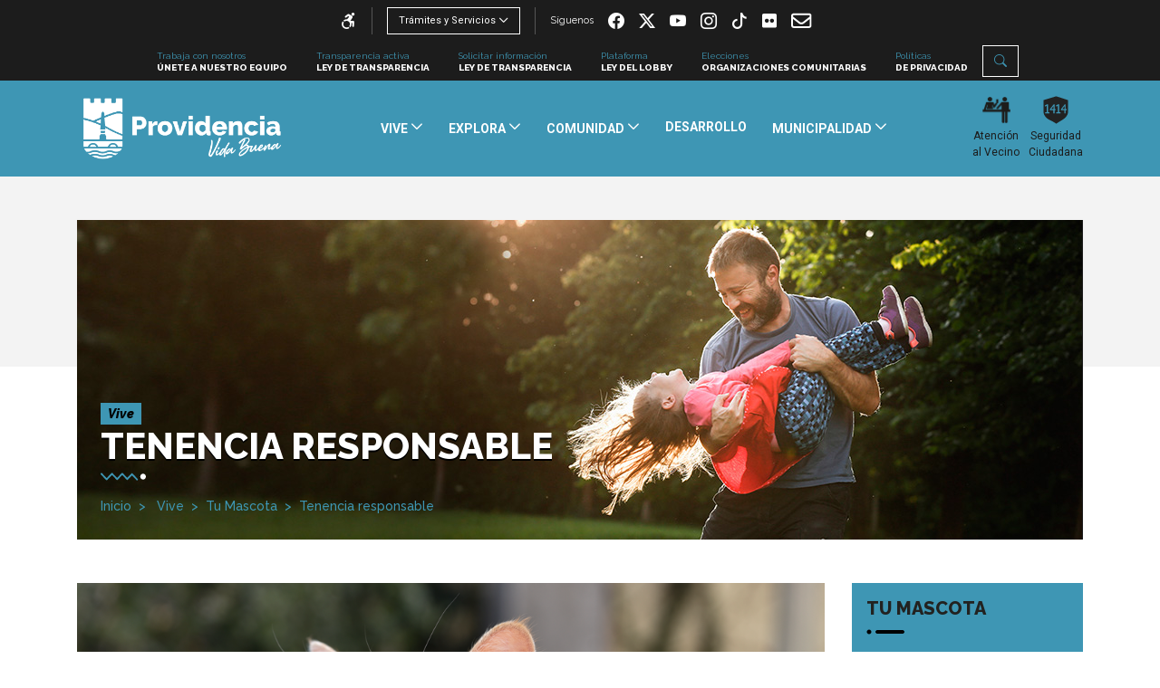

--- FILE ---
content_type: text/html; charset=utf-8
request_url: https://providencia.cl/provi/site/artic/20191014/pags/20191014164555.html
body_size: 18196
content:
<!DOCTYPE html>
<html lang="en">
  <head>
    <meta charset="utf-8">
    <meta name="viewport" content="width=device-width, initial-scale=1, shrink-to-fit=no">
    <meta http-equiv="x-ua-compatible" content="ie=edge">
    <meta name="description" content="">
    <meta name="keywords" content="">
    <meta name="author" content="">
    <title>Providencia</title>
<!-- Head -->
 <meta name="robots" content="index,follow">

<meta http-equiv="Pragma" content="public">
<meta http-equiv="Cache-Control" content="public, max-age=2592000" />
<meta name="author" content="Ilustre Municipalidad de Providencia" />
<meta name="organization" content="Ilustre Municipalidad de Providencia" />
<meta name="locality" content="Santiago, Chile" />
<meta name="classification" content="General" />
<meta name="language" content="Spanish">
<meta name="lang" content="es">
<meta name="keywords" content="  Vive , Tu Mascota , Tenencia responsable   ">
<meta name="news_keywords" content=" Vive , Tu Mascota , Tenencia responsable   ">
<meta name="description" content="">
<meta name="classification" content="General,News" />
<!--/METADATA ESTANDAR -->  
<meta property="og:site_name" content="providencia.cl" >
<meta property="og:type" content="article" >
<meta property="og:title" content="Tenencia Responsable" >
<meta property="og:description" content="" >
<meta property="og:url" content="https://www.providencia.cl/provi/vive/tu-mascota/tenencia-responsable" >


<script type="application/ld+json">
		[
    {
        "@context": "http://schema.org",
        "@type": "NewsArticle",
        "publisher": {
            "@type": "Organization",
            "name": "Providencia.cl",
            "logo": {
                "@type": "ImageObject",
                "url": "https://www.providencia.cl/provi/img/provi_schema.png",
                "width": 60,
                "height": 60
            },
            "sameAs": [
                "https://www.facebook.com/MunicipalidadDeProvidencia",
                "https://twitter.com/Muni_provi",
                "https://www.instagram.com/providencia_activa/"
            ]
        },
        "url": "https://www.providencia.cl/provi/vive/tu-mascota/tenencia-responsable",
        "headline": "Tenencia Responsable",
        "datePublished": "2019-10-14T16:35:00-03:00",
        "dateModified": "403 Forbidden
",
        "mainEntityOfPage": {
            "@type": "WebPage",
            "@id": "https://www.providencia.cl",
            "name": "Providencia.cl",
            "alternateName": "Portal I. Providencia",
            "description": "Deportes en Cooperativa",
            "url": "https://www.providencia.cl/",
            "inLanguage": "es-ES"
        },
        "thumbnailUrl": "https://www.providencia.cl",
        "image": {
            "@type": "ImageObject",
            "url": "https://www.providencia.cl",
            "caption": "",
            "description": "",


        },
        "keywords": [
            "Tenencia responsable",
            
            
            "Tu Mascota",
            "Vive"
        ],
        "author": {
            "@type": "Person",
            "name": ""
        },
        "creator": [
            ""
        ],
        "articleBody": "",
        "articleSection": "",
        "inLanguage": "es-ES"
    }
]
	</script>









    <link rel="shortcut icon" href="/provi/favicon.ico">

    <link rel="stylesheet" href="/provi/css/main.min.css">
    <link rel="stylesheet" type="text/css" href="/provi/css/jbility.min.css">
    <script src="https://kit.fontawesome.com/51a51090a1.js"></script>
    <link rel="stylesheet" href="https://cdnjs.cloudflare.com/ajax/libs/OwlCarousel2/2.3.4/assets/owl.carousel.min.css">
    <link rel="stylesheet" href="https://cdnjs.cloudflare.com/ajax/libs/OwlCarousel2/2.3.4/assets/owl.theme.default.min.css">
    <link href="https://fonts.googleapis.com/css?family=Raleway:400,500,700,800,800i&display=swap" rel="stylesheet">
    <link href="https://fonts.googleapis.com/css?family=Roboto:400,700&display=swap" rel="stylesheet">
    <link rel="stylesheet" href="/provi/css/articulos.css">
    <meta name="google-site-verification" content="zzR9VbshUU1EyrHfVv4WZvR4jsG7yG2yCvmEpZt77AM" />
    
    
<!-- Google Tag Manager -->
<script>(function(w,d,s,l,i){w[l]=w[l]||[];w[l].push({'gtm.start':
    new Date().getTime(),event:'gtm.js'});var f=d.getElementsByTagName(s)[0],
    j=d.createElement(s),dl=l!='dataLayer'?'&l='+l:'';j.async=true;j.src=
    'https://www.googletagmanager.com/gtm.js?id='+i+dl;f.parentNode.insertBefore(j,f);
    })(window,document,'script','dataLayer','GTM-WD6RLSNT');
</script>
    <!-- End Google Tag Manager -->

<link rel="stylesheet" href="/provi/css/articulos.css">
<link type="text/css" rel="stylesheet" href="https://cdnjs.cloudflare.com/ajax/libs/lightgallery/1.6.12/css/lightgallery.css" />
<!--/Head -->
  </head>

  <body>
<!-- Header -->
<link rel="stylesheet" href="https://cdn.jsdelivr.net/npm/bootstrap-icons@1.11.3/font/bootstrap-icons.min.css">
<link rel="stylesheet" href="/provi/css/home.css?v=2.0">
<!-- Google Tag Manager (noscript) -->
<noscript><iframe src="https://www.googletagmanager.com/ns.html?id=GTM-WD6RLSNT"
  height="0" width="0" style="display:none;visibility:hidden"></iframe></noscript>
<!-- End Google Tag Manager (noscript) -->

<!-- buscador -->
<!-- Modal -->
<div class="modal fade" id="modal-search" tabindex="-1" role="dialog" aria-labelledby="exampleModalLabel" aria-hidden="true">
  <div class="modal-dialog" role="document">
    <div class="modal-content">
      <div class="modal-body">
        <button type="button" class="close" data-dismiss="modal" aria-label="Close">
          <span aria-hidden="true">&times;</span>
        </button>
       <form id="form_buscar" method="get" action="/cgi-bin/prontus_search.cgi" class="navbar-form navbar-right search-desktop">
         <input id="search_prontus" name="search_prontus" value="provi" type="hidden">
         <input name="search_idx" value="all" type="hidden">
         <input name="search_tmp" value="search.html" type="hidden">
         <input name="search_modo" value="and" type="hidden">
         <input name="search_orden" value="cro" type="hidden">
       <div class="wrap">
           <div class="search">
              <input type="text" name="search_texto" class="searchTerm" placeholder="¿Qué estás buscando?">
              <button type="submit" class="searchButton">
                <i class="fa fa-search"></i>
             </button>
           </div>
        </div>
      </form>
      </div>
    </div>
  </div>
</div>

<!-- Modal -->
    <nav class="navbar navbar-expand-md navbar-light bg-light">
      <div class="header-superior">
        <div class="header-superior-izq">
          <ul class="nav">
            <li class="nav-item">
              <div class="accesibilidad">
                <a id="jbbutton" href="javascript:void();" class="nav-link btn-accesibilidad">
                  <i class="fas fa-wheelchair"></i>
                  <!-- /.sub-accesibilidad -->
                </a>
                <div id="acess-icons">
                  <ul>
                    <li>
                        <a href="#" id="contrast">
                          <img  src="/provi/img/ico/ico-contraste-2.png" alt="">
                          <span class="balloontext">Contraste</span>
                        </a>
                    </li>
                    <li>
                      <a href="#" id="increaseFont">
                        <img  src="/provi/img/ico/ico-incrementar-2.png" alt="">
                        <span class="balloontext">Aumentar texto</span>
                      </a>
                    </li>
                    <li>
                      <a href="#" id="decreaseFont">
                        <img  src="/provi/img/ico/ico-decrementar-2.png" alt="">
                        <span class="balloontext">Disminuir texto</span>
                      </a>
                    </li>
                  </ul>
                </div>

              </div>
              <!-- /.accesibilidad -->
              
            </li>
            <li class="nav-item">
              <div class="nav-link dropdown">
                <a class="btn btn-verdea-borde dropdown-toggle" href="#" role="button" id="dropdownMenuLink" data-toggle="dropdown" aria-haspopup="true" aria-expanded="false">
                  Trámites y Servicios
                </a>
                <div class="dropdown-menu" aria-labelledby="dropdownMenuLink">

                  <a class="dropdown-item" target="_top" href="https://tramites.providencia.cl/Portal?Catalogo">Portal de trámites 100% online</a>

                  <a class="dropdown-item" target="_blank" href="https://vlpc.providencia.cl/">Permiso de Circulación</a>

                  <a class="dropdown-item" target="_blank" href="https://pago.smc.cl/pagoRMNPv2/muni/providencia.aspx">Pago de Partes</a>

                  <a class="dropdown-item" target="_blank" href="https://appl.smc.cl/pagovarios/muni/providencia.aspx">Pago de Derechos Varios</a>

                  <a class="dropdown-item" target="_blank" href="/provi/site/artic/20200907/pags/20200907181326.html">Verificación de Documentos</a>

                  <a class="dropdown-item" target="_blank" href="https://appl.smc.cl/mvcanalisisrut/login/providencia">Consulta Pago Proveedores</a>

                  <a class="dropdown-item" target="_blank" href="/provi/municipalidad/servicios/obras-municipales/permiso-de-edificacion">Consultas de Edificación</a>

                  <a class="dropdown-item" target="_top" href="https://tramites.providencia.cl">Certificados para Propiedad</a>

                </div>
              </div>
            </li>
            <li class="nav-item">
              <span class="mr-2">
                Síguenos
              </span> 


              <a href="https://www.facebook.com/MunicipalidadDeProvidencia" target="_blank" class="nav-item-rrss">
                <i class="fab fa-facebook-f"></i>
              </a>




              <a href="https://twitter.com/Muni_provi" target="_blank" class="nav-item-rrss">
                <i class="bi bi-twitter-x"></i>
              </a>




              <a href="https://www.youtube.com/channel/UCcRI3UQT1t1Sh1Ce7wXJM4A" target="_blank" class="nav-item-rrss">
                <i class="fab fa-youtube"></i>
              </a>




              <a href="https://www.instagram.com/muniprovi" target="_blank" class="nav-item-rrss">
                <i class="fab fa-instagram"></i>
              </a>




              <a href="https://www.tiktok.com/@muniprovi?" target="_blank" class="nav-item-rrss">
                <i class="fab fa-tiktok"></i>
              </a>



              <a href="https://www.flickr.com/photos/muniprovioficial/albums" target="_blank" class="nav-item-rrss">
                <img src="/provi/img/ico/flickr-w.svg" style="width:1rem;">
              </a>

              <a href="https://providencia.appstart.cl/cms/page/ee44dace-09fa-4ec2-8ca6-f9d7b5b2dbdb" target="_blank" class="nav-item-rrss">
                <img src="/provi/img/ico/envelope-regular.svg" style="width:1.4rem;">
              </a>
            </li>
          </ul>
        </div>
        <div class="header-superior-der">
          <ul class="nav">

            <li class="nav-item">
              <a class="nav-link" target="_blank" href="https://tramites.providencia.cl/Portal/?page=1&CatalogoId=kceG9Yo29EYok%2BxgMoKIQriehXXs1bCU4BJqDyy%2BwYP31tvEOz5VS3GMmvkCyClp%2F641%2BtIRL9d2y0TA31JjtKlKIzP7f3j%2BwBwEaLdVy6igPPjlNeOZSVXghR2CNKlD">
                Trabaja con nosotros
                <span class="nav-link-sec">Únete a nuestro equipo</span>
              </a>
            </li>

            <li class="nav-item">
              <a class="nav-link" target="_blank" href="https://transparencia.providencia.cl/">
                Transparencia activa
                <span class="nav-link-sec">Ley de transparencia</span>
              </a>
            </li>

            <li class="nav-item">
              <a class="nav-link" target="_blank" href="https://www.portaltransparencia.cl/PortalPdT/web/guest/directorio-de-organismos-regulados?p_p_id=pdtorganismos_WAR_pdtorganismosportlet&orgcode=9b3ac1fe457c3759f2466d09e9ee5dfc">
                Solicitar información
                <span class="nav-link-sec">Ley de transparencia</span>
              </a>
            </li>

            <li class="nav-item">
              <a class="nav-link" target="_blank" href="https://www.leylobby.gob.cl/solicitud/audiencia/636">
                Plataforma
                <span class="nav-link-sec">Ley del Lobby</span>
              </a>
            </li>

            <li class="nav-item">
              <a class="nav-link" target="_blank" href="https://transparencia.providencia.cl/Carpeta/VerTabla/23621">
                Elecciones
                <span class="nav-link-sec">ORGANIZACIONES COMUNITARIAS</span>
              </a>
            </li>

            <li class="nav-item">
              <a class="nav-link" target="_blank" href="/provi/site/artic/20200602/pags/20200602180658.html">
                Políticas
                <span class="nav-link-sec">De privacidad</span>
              </a>
            </li>

            <li class="nav-item">
              <a class="btn btn-verdea-borde" href="#" data-toggle="modal" data-target="#modal-search" role="button">
                <i class="fas fa-search"></i>                
              </a>
            </li>
          </ul>
        </div>
      </div>
      <div class="header-principal">
        <a class="navbar-brand" href="/provi/site/edic/base/port/inicio.html">
          <img src="/provi/img/Logo-municipal-2025-W2.png" alt="Inicio Municipalidad Providencia" class="img-fluid" width="250px">
          <!--img src="/provi/img/LOGO_PROVIDENCIA-PERFIL_CANCER_MAMA-05.png" style="width: 250px;" alt="Inicio Municipalidad Providencia" class="img-fluid" -->
        </a>
        <a href="#" class="search-click" data-toggle="modal" data-target="#modal-search" role="button">
          <i class="fas fa-search"></i>
        </a>
        <button class="navbar-toggler" type="button" data-toggle="collapse" data-target="#navbarSupportedContent" aria-controls="navbarSupportedContent" aria-expanded="false" aria-label="Toggle navigation">
          <span class="navbar-toggler-icon"></span>
        </button>
                <div class="collapse navbar-collapse" id="navbarSupportedContent">
          <ul class="navbar-nav">
            <li class="nav-item dropdown">
              <a class="nav-link btn-dropdown" href="#" id="navbarDropdown" role="button" data-toggle="dropdown" aria-haspopup="true" aria-expanded="false">


              Vive




















              </a>
              <div class="dropdown-menu" aria-labelledby="navbarDropdown">
                <div class="dropdown-menu-container">
                  <div class="dropdown-menu-links">


                    <h1>Vive</h1>




















                    <ul class="dropdown-menu-links-second">




                      <li>
                        <a class="dropdown-item" href="/provi/site/artic/20190927/pags/20190927125457.html"  target="_top">Atención al Vecino</a>
                        <ul class="dropdown-menu-links-third">
                          
                          
                          
                          
                          
                          
                          
                          
                          
                          
                          
                          
                          
                          
                          
                          
                          
                          
                          
                          
                        </ul>
                      </li>



                      <li>
                        <a class="dropdown-item" href="/provi/site/artic/20190927/pags/20190927163818.html"  target="_top">Apoyo Legal</a>
                        <ul class="dropdown-menu-links-third">
                          
                          
                          
                          
                          
                          
                          
                          
                          
                          
                          
                          
                          
                          
                          
                          
                          
                          
                          
                          
                        </ul>
                      </li>



                      <li>
                        <a class="dropdown-item" href="/provi/site/artic/20191112/pags/20191112153536.html"  target="_top">Tu Barrio</a>
                        <ul class="dropdown-menu-links-third">
                          <li><a href="/provi/site/artic/20220117/pags/20220117180607.html" target="_top">Recolección de basura</a></li>
                          <li><a href="/provi/site/artic/20220216/pags/20220216170853.html" target="_top">Retiro de escombros</a></li>
                          <li><a href="/provi/vive/tu-barrio/fecha-recoleccion-enseres/fechas-recoleccion-enseres-2026" target="_top">Recolección de enseres</a></li>
                          
                          
                          
                          
                          
                          
                          
                          
                          
                          
                          
                          
                          
                          
                          
                          
                          
                        </ul>
                      </li>



                      <li>
                        <a class="dropdown-item" href="/provi/site/artic/20191023/pags/20191023164227.html"  target="_top">Medioambiente</a>
                        <ul class="dropdown-menu-links-third">
                          <li><a href="/provi/site/artic/20220114/pags/20220114105121.html" target="_top">Puntos Limpios</a></li>
                          <li><a href="/provi/vive/medioambiente/programa-providencia-recicla-organico" target="_top">Providencia Recicla Orgánico</a></li>
                          <li><a href="/provi/vive/medioambiente/campanas/ponte-las-pilas" target="_top">Reciclaje de Pilas</a></li>
                          <li><a href="/provi/vive/medioambiente/reciclaje-organico" target="_top">Reciclaje Orgánico</a></li>
                          <li><a href="/provi/site/artic/20210817/pags/20210817164420.html" target="_top">Arbolado Urbano</a></li>
                          <li><a href="/provi/site/artic/20191214/pags/20191214122912.html" target="_top">Paisajismo Sustentable</a></li>
                          <li><a href="/provi/vive/medioambiente/contenedor-de-bolsas-reutilizables" target="_top">Contenedor para bolsas reutilizables</a></li>
                          <li><a href="/provi/vive/medioambiente/gestion-hidrica-energetica-y-climatica" target="_top">Gestión Hídrica, Energética y Climática</a></li>
                          <li><a href="/provi/vive/medioambiente/reciclaje-de-aceite" target="_top">Reciclaje de aceite</a></li>
                          <li><a href="/provi/vive/medioambiente/ley-de-responsabilidad-extendida-del-productor-rep" target="_top">Ley REP</a></li>
                          <li><a href="/provi/vive/medioambiente/green-libros" target="_blank">Green Libros</a></li>
                          
                          
                          
                          
                          
                          
                          
                          
                          
                        </ul>
                      </li>



                      <li>
                        <a class="dropdown-item" href="/provi/site/artic/20191023/pags/20191023103755.html"  target="_top">Tu Mascota</a>
                        <ul class="dropdown-menu-links-third">
                          <li><a href="/provi/site/artic/20191014/pags/20191014145414.html" target="_top">Convenios</a></li>
                          <li><a href="/provi/site/artic/20191014/pags/20191014153613.html" target="_top">Reserva de Hora</a></li>
                          <li><a href="/provi/site/artic/20191014/pags/20191014161228.html" target="_top">Cuidados</a></li>
                          <li><a href="/provi/site/artic/20191014/pags/20191014164555.html" target="_top">Tenencia Responsable</a></li>
                          <li><a href="/provi/site/artic/20191214/pags/20191214131918.html" target="_top">Mascotas</a></li>
                          <li><a href="/provi/vive/tu-mascota/mascotas/zonas-caninas" target="_top">Zonas caninas</a></li>
                          
                          
                          
                          
                          
                          
                          
                          
                          
                          
                          
                          
                          
                          
                        </ul>
                      </li>



                      <li>
                        <a class="dropdown-item" href="/provi/site/edic/base/port/deporte.html"  target="_top">Deporte</a>
                        <ul class="dropdown-menu-links-third">
                          <li><a href="/provi/site/edic/base/port/deporte.html" target="_top">Recintos</a></li>
                          <li><a href="/provi/site/artic/20191017/pags/20191017135225.html" target="_top">Plazas Activas</a></li>
                          <li><a href="/provi/site/artic/20220315/pags/20220315162855.html" target="_top">Actividades Deportivas</a></li>
                          <li><a href="/provi/site/artic/20210706/pags/20210706185800.html" target="_top">Arriendo de Canchas</a></li>
                          
                          
                          
                          
                          
                          
                          
                          
                          
                          
                          
                          
                          
                          
                          
                          
                        </ul>
                      </li>



                      <li>
                        <a class="dropdown-item" href="/provi/site/artic/20191011/pags/20191011150613.html"  target="_top">Movilidad</a>
                        <ul class="dropdown-menu-links-third">
                          <li><a href="/provi/site/artic/20191014/pags/20191014174001.html" target="_top">Ciclovías</a></li>
                          <li><a href="/provi/site/artic/20191015/pags/20191015093802.html" target="_top">Ciclorecreovías</a></li>
                          <li><a href="/provi/site/artic/20191106/pags/20191106153329.html" target="_top">Estacionamientos</a></li>
                          <li><a href="/provi/site/artic/20191015/pags/20191015095937.html" target="_top">Cicleteros</a></li>
                          <li><a href="/provi/vive/movilidad/parquimetros/servicio-de-parquimetros-providencia" target="_top">Parquímetros</a></li>
                          
                          
                          
                          
                          
                          
                          
                          
                          
                          
                          
                          
                          
                          
                          
                        </ul>
                      </li>



                      <li>
                        <a class="dropdown-item" href="https://providencia.cl/provi/site/artic/20220909/pags/20220909160532.html"  target="_top">Tarjeta Vecino</a>
                        <ul class="dropdown-menu-links-third">
                          <li><a href="https://providencia.cl/provi/site/artic/20220906/pags/20220906122555.html" target="_blank">Dónde obtenerla</a></li>
                          <li><a href="https://providencia.cl/provi/site/edic/base/port/card-vecino.html" target="_blank">Estado de tarjeta</a></li>
                          <li><a href="/provi/site/edic/base/port/tarjeta_vecino.html" target="_top">Convenios Tarjeta Vecino</a></li>
                          
                          
                          
                          
                          
                          
                          
                          
                          
                          
                          
                          
                          
                          
                          
                          
                          
                        </ul>
                      </li>



                      <li>
                        <a class="dropdown-item" href="/provi/vive/espacio-publico/manual-de-diseno-urbano-para-el-espacio-publico"  target="_top">Espacio Público</a>
                        <ul class="dropdown-menu-links-third">
                          <li><a href="/provi/vive/espacio-publico/manual-de-diseno-urbano-para-el-espacio-publico" target="_top">Manual de Diseño Urbano</a></li>
                          
                          
                          
                          
                          
                          
                          
                          
                          
                          
                          
                          
                          
                          
                          
                          
                          
                          
                          
                        </ul>
                      </li>


                    </ul>
                  </div>
                  <div class="dropdown-menu-image" style="z-index:-1;">
                    <div class="image-container">
                      <img src="/provi/img/img_menu_vive.jpg" alt="" class="img-fluid">
                    </div>
                  </div>
                </div>
              </div>
            </li>
            <li class="nav-item dropdown">
              <a class="nav-link btn-dropdown" href="#" id="navbarDropdown" role="button" data-toggle="dropdown" aria-haspopup="true" aria-expanded="false">


              Explora


















              </a>
              <div class="dropdown-menu" aria-labelledby="navbarDropdown">
                <div class="dropdown-menu-container">
                  <div class="dropdown-menu-links">


                    <h1>Explora</h1>


















                    <ul class="dropdown-menu-links-second">




                      <li>
                        <a class="dropdown-item" href="/provi/site/edic/base/port/turismo.html"  target="_top">Turismo</a>
                        <ul class="dropdown-menu-links-third">
                          <li><a href="/provi/site/tax/port/fid_turismo/taxport_3_2_1_1.html" target="_top">Conócenos</a></li>
                          <li><a href="/provi/site/tax/port/fid_turismo/taxport_3_2_2_1.html" target="_top">Alojamiento</a></li>
                          <li><a href="/provi/site/tax/port/fid_turismo/taxport_3_2_3_1.html" target="_top">Restaurantes</a></li>
                          
                          
                          
                          
                          
                          
                          
                          
                          
                          
                          
                          
                          
                          
                          
                          
                          
                        </ul>
                      </li>



                      <li>
                        <a class="dropdown-item" href="/provi/site/edic/base/port/patrimonio.html"  target="_top">Patrimonio </a>
                        <ul class="dropdown-menu-links-third">
                          <li><a href="/provi/site/tax/port/fid_patrimonio/taxport_3_3_7_1.html" target="_top">Barrios</a></li>
                          <li><a href="/provi/site/tax/port/fid_patrimonio/taxport_3_3_8_1.html" target="_top">Documentos</a></li>
                          <li><a href="/provi/site/artic/20191002/pags/20191002110659.html" target="_top">Historia</a></li>
                          
                          
                          
                          
                          
                          
                          
                          
                          
                          
                          
                          
                          
                          
                          
                          
                          
                        </ul>
                      </li>



                      <li>
                        <a class="dropdown-item" href="/provi/site/tax/port/fid_actividades/taxport_3_4__1.html"  target="_top">Actividades</a>
                        <ul class="dropdown-menu-links-third">
                          <li><a href="/provi/explora/actividades/del-mes/actividades-de-enero-2026" target="_top">Actividades del mes</a></li>
                          
                          
                          
                          
                          
                          
                          
                          
                          
                          
                          
                          
                          
                          
                          
                          
                          
                          
                          
                        </ul>
                      </li>



                      <li>
                        <a class="dropdown-item" href="/provi/site/tax/port/fid_noticia/taxport____1.html"  target="_top">Noticias</a>
                        <ul class="dropdown-menu-links-third">
                          
                          
                          
                          
                          
                          
                          
                          
                          
                          
                          
                          
                          
                          
                          
                          
                          
                          
                          
                          
                        </ul>
                      </li>



                      <li>
                        <a class="dropdown-item" href="/provi/site/edic/base/port/biblioteca.html"  target="_top">Biblioteca</a>
                        <ul class="dropdown-menu-links-third">
                          <li><a href="/provi/site/edic/base/port/sedes_biblioteca.html" target="_top">Sedes</a></li>
                          <li><a href="/provi/site/artic/20191213/pags/20191213174453.html" target="_top">Hazte Socio</a></li>
                          <li><a href="https://bmdp.ent.sirsidynix.net/client/es_ES/bmdp" target="_blank">Catálogo</a></li>
                          <li><a href="/provi/site/edic/base/port/biblioteca.html#" target="_top">Lectura Sugerida</a></li>
                          
                          
                          
                          
                          
                          
                          
                          
                          
                          
                          
                          
                          
                          
                          
                          
                        </ul>
                      </li>



                      <li>
                        <a class="dropdown-item" href="/provi/site/edic/base/port/mapas.html"  target="_top">Mapas</a>
                        <ul class="dropdown-menu-links-third">
                          
                          
                          
                          
                          
                          
                          
                          
                          
                          
                          
                          
                          
                          
                          
                          
                          
                          
                          
                          
                        </ul>
                      </li>



                      <li>
                        <a class="dropdown-item" href="/provi/site/artic/20210805/pags/20210805102608.html"  target="_top">Centro Cultural Montecarmelo</a>
                        <ul class="dropdown-menu-links-third">
                          <li><a href="/provi/site/artic/20210802/pags/20210802132649.html" target="_top">Historia</a></li>
                          <li><a href="/provi/site/artic/20210804/pags/20210804092358.html" target="_top">Espacios</a></li>
                          <li><a href="/provi/site/tax/port/fid_noticia/taxport_1_74__1.html" target="_top">Actividades</a></li>
                          
                          
                          
                          
                          
                          
                          
                          
                          
                          
                          
                          
                          
                          
                          
                          
                          
                        </ul>
                      </li>



                      <li>
                        <a class="dropdown-item" href="https://providencia.cl/provi/site/edic/base/port/galeria_historica.html"  target="_top">Galería Histórica</a>
                        <ul class="dropdown-menu-links-third">
                          <li><a href="https://historico.providencia.cl/cgi/PortalAH.exe/Home" target="_top">Archivo Histórico</a></li>
                          <li><a href="https://providencia.cl/provi/site/edic/base/port/galeria_historica.html" target="_top">Galería Histórica</a></li>
                          
                          
                          
                          
                          
                          
                          
                          
                          
                          
                          
                          
                          
                          
                          
                          
                          
                          
                        </ul>
                      </li>


                    </ul>
                  </div>
                  <div class="dropdown-menu-image" style="z-index:-1;">
                    <div class="image-container">
                      <img src="/provi/img/img_menu_explora.jpg" alt="" class="img-fluid">
                    </div>
                  </div>
                </div>
              </div>
            </li>
            <li class="nav-item dropdown">
              <a class="nav-link btn-dropdown" href="#" id="navbarDropdown" role="button" data-toggle="dropdown" aria-haspopup="true" aria-expanded="false">


              Comunidad




























              </a>
              <div class="dropdown-menu" aria-labelledby="navbarDropdown">
                <div class="dropdown-menu-container">
                  <div class="dropdown-menu-links">


                    <h1>Comunidad</h1>




























                    <ul class="dropdown-menu-links-second">




                      <li>
                        <a class="dropdown-item" href="/provi/site/artic/20191004/pags/20191004095942.html"  target="_top">Apoyo Social</a>
                        <ul class="dropdown-menu-links-third">
                          
                          
                          
                          
                          
                          
                          
                          
                          
                          
                          
                          
                          
                          
                          
                          
                          
                          
                          
                          
                        </ul>
                      </li>



                      <li>
                        <a class="dropdown-item" href="/provi/site/artic/20210422/pags/20210422140800.html"  target="_top">¿Qué es FONDEVE?</a>
                        <ul class="dropdown-menu-links-third">
                          <li><a href="https://providencia.cl/provi/comunidad/mejoramiento-de-viviendas/como-postulo-al-fondeve" target="_top">¿Cómo postulo al FONDEVE?</a></li>
                          <li><a href="https://providencia.cl/provi/comunidad/mejoramiento-de-viviendas/preguntas-frecuentes" target="_top">Preguntas Frecuentes</a></li>
                          
                          
                          
                          
                          
                          
                          
                          
                          
                          
                          
                          
                          
                          
                          
                          
                          
                          
                        </ul>
                      </li>



                      <li>
                        <a class="dropdown-item" href="https://providencia.cl/provi/site/artic/20211124/pags/20211124092212.html"  target="_top">Estoy Contigo</a>
                        <ul class="dropdown-menu-links-third">
                          
                          
                          
                          
                          
                          
                          
                          
                          
                          
                          
                          
                          
                          
                          
                          
                          
                          
                          
                          
                        </ul>
                      </li>



                      <li>
                        <a class="dropdown-item" href="/provi/site/artic/20190930/pags/20190930134531.html"  target="_top">Infancia</a>
                        <ul class="dropdown-menu-links-third">
                          
                          
                          
                          
                          
                          
                          
                          
                          
                          
                          
                          
                          
                          
                          
                          
                          
                          
                          
                          
                        </ul>
                      </li>



                      <li>
                        <a class="dropdown-item" href="/provi/site/artic/20190930/pags/20190930140403.html"  target="_top">Jóvenes</a>
                        <ul class="dropdown-menu-links-third">
                          
                          
                          
                          
                          
                          
                          
                          
                          
                          
                          
                          
                          
                          
                          
                          
                          
                          
                          
                          
                        </ul>
                      </li>



                      <li>
                        <a class="dropdown-item" href="/provi/site/artic/20190930/pags/20190930150438.html"  target="_top">Mujeres</a>
                        <ul class="dropdown-menu-links-third">
                          
                          
                          
                          
                          
                          
                          
                          
                          
                          
                          
                          
                          
                          
                          
                          
                          
                          
                          
                          
                        </ul>
                      </li>



                      <li>
                        <a class="dropdown-item" href="/provi/comunidad/personas-mayores/personas-mayores-departamento"  target="_top">Personas Mayores</a>
                        <ul class="dropdown-menu-links-third">
                          <li><a href="/provi/site/artic/20220318/pags/20220318135710.html" target="_top">Talleres</a></li>
                          
                          
                          
                          
                          
                          
                          
                          
                          
                          
                          
                          
                          
                          
                          
                          
                          
                          
                          
                        </ul>
                      </li>



                      <li>
                        <a class="dropdown-item" href="/provi/site/artic/20190930/pags/20190930153949.html"  target="_top">Migrantes</a>
                        <ul class="dropdown-menu-links-third">
                          
                          
                          
                          
                          
                          
                          
                          
                          
                          
                          
                          
                          
                          
                          
                          
                          
                          
                          
                          
                        </ul>
                      </li>



                      <li>
                        <a class="dropdown-item" href="/provi/site/artic/20190924/pags/20190924032156.html"  target="_top">Diversidad</a>
                        <ul class="dropdown-menu-links-third">
                          
                          
                          
                          
                          
                          
                          
                          
                          
                          
                          
                          
                          
                          
                          
                          
                          
                          
                          
                          
                        </ul>
                      </li>



                      <li>
                        <a class="dropdown-item" href="/provi/site/artic/20190930/pags/20190930155353.html"  target="_top">Discapacidad</a>
                        <ul class="dropdown-menu-links-third">
                          
                          
                          
                          
                          
                          
                          
                          
                          
                          
                          
                          
                          
                          
                          
                          
                          
                          
                          
                          
                        </ul>
                      </li>



                      <li>
                        <a class="dropdown-item" href="/provi/site/artic/20191001/pags/20191001171155.html"  target="_top">HUB Providencia</a>
                        <ul class="dropdown-menu-links-third">
                          <li><a href="/provi/site/artic/20191001/pags/20191001171746.html" target="_top">Emprendimiento</a></li>
                          <li><a href="/provi/site/artic/20191002/pags/20191002094646.html" target="_top">Innovación </a></li>
                          <li><a href="/provi/site/artic/20200930/pags/20200930185543.html" target="_top">Empleo</a></li>
                          <li><a href="/provi/comunidad/hub-providencia/rutas-gastronomicas/rutas-gastronomicas-de-providencia" target="_top">Rutas Gastronómicas</a></li>
                          <li><a href="/provi/comunidad/hub-providencia/red-de-hubs/red-chilena-hubs-municipales" target="_top">Red de Hubs</a></li>
                          
                          
                          
                          
                          
                          
                          
                          
                          
                          
                          
                          
                          
                          
                          
                        </ul>
                      </li>



                      <li>
                        <a class="dropdown-item" href="/provi/comunidad/programas/estamos-seguros/programa-estamos-seguros"  target="_top">Estamos Seguros</a>
                        <ul class="dropdown-menu-links-third">
                          
                          
                          
                          
                          
                          
                          
                          
                          
                          
                          
                          
                          
                          
                          
                          
                          
                          
                          
                          
                        </ul>
                      </li>



                      <li>
                        <a class="dropdown-item" href="/provi/comunidad/provisalud/farmacias-provisalud-salvador-y-los-leones"  target="_top">Farmacia Provisalud</a>
                        <ul class="dropdown-menu-links-third">
                          
                          
                          
                          
                          
                          
                          
                          
                          
                          
                          
                          
                          
                          
                          
                          
                          
                          
                          
                          
                        </ul>
                      </li>


                    </ul>
                  </div>
                  <div class="dropdown-menu-image" style="z-index:-1;">
                    <div class="image-container">
                      <img src="/provi/img/img_menu_comu.jpg" alt="" class="img-fluid">
                    </div>
                  </div>
                </div>
              </div>
            </li>
            <li class="nav-item ">


              <a class="nav-link" href="/provi/site/edic/base/port/desarrollo.html" role="button"  aria-expanded="false">
                Desarrollo
              </a>

             
            </li>
            <li class="nav-item dropdown">
              <a class="nav-link btn-dropdown" href="#" id="navbarDropdown" role="button" data-toggle="dropdown" aria-haspopup="true" aria-expanded="false">


              Municipalidad






















              </a>
              
              <div class="dropdown-menu" aria-labelledby="navbarDropdown">
                <div class="dropdown-menu-container">
                  <div class="dropdown-menu-links">


                    <h1>Municipalidad</h1>






















                    <ul class="dropdown-menu-links-second">




                      <li>
                        <a class="dropdown-item" href="/provi/municipalidad/autoridades/jaime-bellolio-avaria"  target="_top">Autoridades</a>
                        <ul class="dropdown-menu-links-third">
                          <li><a href="/provi/municipalidad/autoridades/jaime-bellolio-avaria" target="_top">Alcalde</a></li>
                          <li><a href="/provi/site/edic/base/port/concejo_municipal.html" target="_top">Concejales</a></li>
                          <li><a href="/provi/site/artic/20191029/pags/20191029114953.html" target="_top">Cuenta Pública</a></li>
                          <li><a href="/provi/site/artic/20191029/pags/20191029121716.html" target="_top">Organizaciones de Sociedad Civil</a></li>
                          
                          
                          
                          
                          
                          
                          
                          
                          
                          
                          
                          
                          
                          
                          
                          
                        </ul>
                      </li>



                      <li>
                        <a class="dropdown-item" href="/provi/site/edic/base/port/servicios.html"  target="_top">Trámites y Servicios</a>
                        <ul class="dropdown-menu-links-third">
                          
                          
                          
                          
                          
                          
                          
                          
                          
                          
                          
                          
                          
                          
                          
                          
                          
                          
                          
                          
                        </ul>
                      </li>



                      <li>
                        <a class="dropdown-item" href="/provi/municipalidad/servicios/plan-regulador-comunal/plan-regulador-comunal-providencia"  target="_top">Plan Regulador Comunal</a>
                        <ul class="dropdown-menu-links-third">
                          
                          
                          
                          
                          
                          
                          
                          
                          
                          
                          
                          
                          
                          
                          
                          
                          
                          
                          
                          
                        </ul>
                      </li>



                      <li>
                        <a class="dropdown-item" href="/provi/site/edic/base/port/concursos_publicos.html"  target="_top">Concursos Públicos</a>
                        <ul class="dropdown-menu-links-third">
                          
                          
                          
                          
                          
                          
                          
                          
                          
                          
                          
                          
                          
                          
                          
                          
                          
                          
                          
                          
                        </ul>
                      </li>



                      <li>
                        <a class="dropdown-item" href="/provi/site/artic/20191029/pags/20191029153616.html"  target="_top">Revista Soy Pro</a>
                        <ul class="dropdown-menu-links-third">
                          
                          
                          
                          
                          
                          
                          
                          
                          
                          
                          
                          
                          
                          
                          
                          
                          
                          
                          
                          
                        </ul>
                      </li>



                      <li>
                        <a class="dropdown-item" href="https://www.cdsprovidencia.cl/"  target="_blank">Salud y Educación (CDS Providencia)</a>
                        <ul class="dropdown-menu-links-third">
                          
                          
                          
                          
                          
                          
                          
                          
                          
                          
                          
                          
                          
                          
                          
                          
                          
                          
                          
                          
                        </ul>
                      </li>



                      <li>
                        <a class="dropdown-item" href="http://culturaprovidencia.cl/"  target="_blank">Fundación Cultural </a>
                        <ul class="dropdown-menu-links-third">
                          
                          
                          
                          
                          
                          
                          
                          
                          
                          
                          
                          
                          
                          
                          
                          
                          
                          
                          
                          
                        </ul>
                      </li>



                      <li>
                        <a class="dropdown-item" href="http://www.clubprovidencia.cl/"  target="_blank">Club Providencia</a>
                        <ul class="dropdown-menu-links-third">
                          
                          
                          
                          
                          
                          
                          
                          
                          
                          
                          
                          
                          
                          
                          
                          
                          
                          
                          
                          
                        </ul>
                      </li>



                      <li>
                        <a class="dropdown-item" href="/provi/site/edic/base/port/juzgados.html"  target="_top">Juzgados de Policia Local</a>
                        <ul class="dropdown-menu-links-third">
                          
                          
                          
                          
                          
                          
                          
                          
                          
                          
                          
                          
                          
                          
                          
                          
                          
                          
                          
                          
                        </ul>
                      </li>



                      <li>
                        <a class="dropdown-item" href="/provi/site/artic/20191010/pags/20191010100818.html"  target="_top">Direcciones Municipales</a>
                        <ul class="dropdown-menu-links-third">
                          <li><a href="/provi/site/artic/20191010/pags/20191010100818.html" target="_top">Gabinete Alcaldía</a></li>
                          <li><a href="/provi/site/artic/20191017/pags/20191017171245.html" target="_top">Administración y Finanzas</a></li>
                          <li><a href="/provi/site/artic/20191009/pags/20191009172606.html" target="_top">Administración Municipal</a></li>
                          <li><a href="/provi/site/artic/20191009/pags/20191009170449.html" target="_top">Atención al Contribuyente</a></li>
                          <li><a href="/provi/site/artic/20191010/pags/20191010090757.html" target="_top">Barrios y Patrimonio</a></li>
                          <li><a href="/provi/site/artic/20191212/pags/20191212212132.html" target="_top">Comunicaciones</a></li>
                          <li><a href="/provi/site/artic/20191010/pags/20191010094518.html" target="_top">Secretaría Municipal</a></li>
                          <li><a href="/provi/site/artic/20191010/pags/20191010091055.html" target="_top">Control</a></li>
                          <li><a href="/provi/site/artic/20191009/pags/20191009171113.html" target="_top">Desarrollo Comunitario</a></li>
                          <li><a href="/provi/site/artic/20191029/pags/20191029164025.html" target="_top">Desarrollo Económico Local</a></li>
                          <li><a href="/provi/site/artic/20191010/pags/20191010091844.html" target="_top">Emergencias Comunales</a></li>
                          <li><a href="/provi/site/artic/20191010/pags/20191010092020.html" target="_top">Fiscalización</a></li>
                          <li><a href="/provi/site/artic/20191010/pags/20191010092222.html" target="_top">Infraestructura</a></li>
                          <li><a href="/provi/site/artic/20191010/pags/20191010123419.html" target="_top">Medio Ambiente, Aseo, Ornato y Mantención</a></li>
                          <li><a href="/provi/site/artic/20191010/pags/20191010093143.html" target="_top">Obras Municipales</a></li>
                          <li><a href="/provi/site/artic/20191009/pags/20191009171944.html" target="_top">Tránsito y Transporte Público</a></li>
                          <li><a href="/provi/site/artic/20191010/pags/20191010100712.html" target="_top">Tecnología y Gestión Digital</a></li>
                          <li><a href="/provi/site/artic/20191010/pags/20191010093446.html" target="_top">Personas</a></li>
                          <li><a href="/provi/site/artic/20191010/pags/20191010125004.html" target="_top">Jurídica</a></li>
                          <li><a href="/provi/site/artic/20191010/pags/20191010094628.html" target="_top">Secretaria Comunal de Planificación</a></li>
                        </ul>
                      </li>


                    </ul>
                  </div>
                  <div class="dropdown-menu-image" style="z-index:-1;">
                    <div class="image-container">
                      <img src="/provi/img/img_menu_muni.jpg" alt="" class="img-fluid">
                    </div>
                  </div>
                </div>
              </div>
            </li>
          </ul>
          <div class="nav-direct">


               <a href="https://www.providencia.cl/provi/site/artic/20190927/pags/20190927125457.html" class="hvr-float" target="_blank">
              <img src="/provi/img/icon_atencion_vecino.png" width="31px" class="img-fluid" alt="">
              <span class="nav-direct-text">Atención<br />al Vecino</span>
            </a>



               <a href="/provi/site/artic/20191108/pags/20191108123321.html" class="hvr-float" target="_blank">
              <img src="/provi/img/icon_contacto_seguridad.svg" class="svg" alt="">
              <span class="nav-direct-text">Seguridad<br />Ciudadana</span>
            </a>


          </div>
        </div>
      </div>
      <div class="header-quiero-mobile">
        <div class="header-quiero-mobile-box">
          
          <a href="/provi/site/edic/base/port/servicios.html" class="btn btn-redondo verde-agua-border mx-auto d-block">
              Trámites y servicios
              <i class="fas fa-arrow-right"></i>
          </a>
        </div>
      </div>
      
    </nav>
<!--/Header -->
      
    <div class="container my-md-5">

      <div class="header-interior comunidad">
        <img src="/provi/img/bg_header_Vive.jpg" alt="" class="img-fluid">
        <div class="header-interior-info">
            <span class="label-cat">Vive</span>
            <h1>Tenencia Responsable</h1>
            

            <nav aria-label="breadcrumb">
              <ol class="breadcrumb">
                              <li class="breadcrumb-item"><a href="/">Inicio</a></li>
                <li class="breadcrumb-item"><a href=""> Vive</a></li>
                <li class="breadcrumb-item active" aria-current="page"><a href="/provi/site/artic/20191023/pags/20191023103755.html">Tu Mascota</a></li>
                <li class="breadcrumb-item active" aria-current="page"><a href="">Tenencia responsable</a></li>
                <!-- li class="breadcrumb-item active" aria-current="page">Tenencia Responsable</li -->
              </ol>
            </nav>
        </div>
      </div>









      <div class="row my-5">
        <div class="col-12">
          <div class="interior w-sidebar">
            <div class="row">

              <div class="col-lg-9">

                <div class="interior-texto mb-5">
                    
                  <div class="sidebar-mobile d-block d-md-none">
                    <!-- Multi SIDEBAR -->
                <div class="provi-sidebar">











































                  <div class="sub-nav-side mb-4">
                    <h6>Tu Mascota</h6>
                    <ul>
<!-- echo var="ts" -->
                      <li><a href="/provi/site/artic/20191023/pags/20191023103755.html" target="_top">Tu Mascota</a></li>
                      <li><a href="/provi/site/artic/20191014/pags/20191014145414.html" target="_top">Convenios</a></li>
                      <li><a href="/provi/site/artic/20191014/pags/20191014153613.html" target="_top">Reserva de Hora</a></li>
                      <li><a href="/provi/site/artic/20191014/pags/20191014161228.html" target="_top">Cuidados</a></li>
                      <li><a href="/provi/site/artic/20191014/pags/20191014164555.html" target="_top">Tenencia Responsable</a></li>
                      <li><a href="/provi/site/artic/20191214/pags/20191214131918.html" target="_top">Mascotas</a></li>
                      <li><a href="/provi/vive/tu-mascota/mascotas/zonas-caninas" target="_top">Zonas caninas</a></li>
                      
                      
                      
                      

                      
                      
                      
                      
                      
                      
                      
                      
                      
                      

                    </ul>                    
                  </div>









































                  <div class="banner-modular    ">
                      <a href="https://tramites.providencia.cl/Portal/?page=1&CatalogoId=gcCRBce%2BCm9AnN6h5pRXPyOnc0ai4wTzpJBET2e3M9TOQL4R6G4lqIKwhkeE7peelmLiV7hB15uiqvHs5%2BZXTSm0xt0cNeDsCBvS2S2uheFjdB8feOFpoN%2FWKmTS57CN" target="_top"><img src="/provi/site/artic/20250307/imag/foto_0000001020250307122308/tarjeta_vecino_graf.png" class="img-fluid center" alt="Tarjeta Vecino"></a>
                      <a class="caption-ban" href="https://tramites.providencia.cl/Portal/?page=1&CatalogoId=gcCRBce%2BCm9AnN6h5pRXPyOnc0ai4wTzpJBET2e3M9TOQL4R6G4lqIKwhkeE7peelmLiV7hB15uiqvHs5%2BZXTSm0xt0cNeDsCBvS2S2uheFjdB8feOFpoN%2FWKmTS57CN" target="_top">
                                              <span class="row">
                          <span class="col-9">
                            <strong>Tarjeta</strong>
                          Vecino
                          </span>
                          <span class="col-3 text-center">
                            <i class="fas fa-arrow-right" aria-hidden="true"></i>
                          </span>
                        </span>
                      </a>
                  </div>









                  <div class="banner-modular   medio-ambiente ">
                      <a href="/provi/site/artic/20191214/pags/20191214122912.html" target="_top"><img src="/provi/site/artic/20190916/imag/foto_0000000820190916125215/jardines_sustentables.png" class="img-fluid center" alt="Banner Paisajimo Sustentable"></a>
                      <a class="caption-ban" href="/provi/site/artic/20191214/pags/20191214122912.html" target="_top">
                                              <span class="row">
                          <span class="col-9">
                            <strong>Paisajismo</strong>
                          Sustentable
                          </span>
                          <span class="col-3 text-center">
                            <i class="fas fa-arrow-right" aria-hidden="true"></i>
                          </span>
                        </span>
                      </a>
                  </div>









                  <div class="banner-modular seguridad   ">
                      <a href="/provi/site/artic/20191108/pags/20191108123321.html" target="_top"><img src="/provi/site/artic/20190916/imag/foto_0000000420190916124051/seguridad_providencia.png" class="img-fluid center" alt="Banner Seguridad Sidebar"></a>
                      <a class="caption-ban" href="/provi/site/artic/20191108/pags/20191108123321.html" target="_top">
                                              <span class="row">
                          <span class="col-9">
                            <strong>Seguridad</strong>
                          Providencia 1414
                          </span>
                       
                      </a>
                  </div>









                  <div class="banner-modular  provi-tv  ">
                      <a href="https://www.youtube.com/channel/UCcRI3UQT1t1Sh1Ce7wXJM4A" target="_top"><img src="/provi/site/artic/20190916/imag/foto_0000000320190916125300/banner-mod-3.jpg" class="img-fluid center" alt="Banner TV Sidebar"></a>
                      <a class="caption-ban" href="https://www.youtube.com/channel/UCcRI3UQT1t1Sh1Ce7wXJM4A" target="_top">
                                              <span class="row">
                          <span class="col-9">
                            <strong>Providencia</strong>
                         TV
                          </span>
                          <span class="col-3 text-center">
                            <i class="fas fa-arrow-right" aria-hidden="true"></i>
                          </span>
                        </span>
                      </a>
                  </div>




                </div>
<!--/Multi SIDEBAR -->
                  </div>
    
                  <!-- /.sub-nav-side -->
                      <div class="CUERPO">  
                 <p><img src="/provi/site/artic/20191014/imag/foto_0000002120191014164555/tenencia_responsable.png" class="responsive-img" style="display: block; margin-left: auto; margin-right: auto;"></p>
<p>La Municipalidad de Providencia, por medio de la Oficina de Protección Animal, dependiente de la Dirección de Desarrollo Comunitario, promoverá acciones tendientes a la protección de los animales a través de la atención veterinaria preventiva, la educación en tenencia responsable y otros programas de la misma índole, siempre con la finalidad de contribuir a la buena convivencia con las personas, teniendo en consideración los lineamientos, políticas y presupuestos municipales relacionadas con la materia, como así también los provenientes de otros órganos de la Administración del Estado.</p>
<p style="text-align: justify;"><a href="/provi/site/docs/20230605/20230605090744/ordenanza_tenencia_responsable_de_macotas.pdf"><span class="link-relacionado">ORDENANZA TENENCIA RESPONSABLE DE MASCOTAS</span></a></p>
<p>En Providencia velamos porque todos los animales cuenten con lo necesario para su desarrollo, crecimiento y cuidado. Por lo que consideramos que es necesario que tu mascota esté debidamente identificada y protegida.<br><em></em></p>
<h6><strong>Identificación Animal</strong></h6>
<p>Implantación de microchip de identificación en perros y gatos a través de un dispositivo del porte de un grano de arroz que se implanta en forma subcutánea en la zona de la cruz del animal. Es gratuito y el requisito para optar a este servicio, es ser residente de la comuna de Providencia acreditado a través de tarjeta vecino vigente.</p>
<p>La solicitud del servicio se realiza a través del correo electrónico proteccionanimal@providencia.cl indicando datos del dueño (nombre, rut, fecha de nacimiento, dirección y teléfono), datos de la mascota (nombre, especie, raza, edad y color) y adjuntando tarjeta vecino.</p>
<p>Esta atención, se realiza en operativos de tenencia responsable  en donde además se cuenta con  vacunación antirrábica.</p>
<p>Teléfonos de contacto: 2 2445 4144</p>
<p style="text-align: justify;"><span><img src="/provi/site/artic/20191014/imag/foto_0000001920191014164555/mascotas_tr.jpg" class="responsive-img"></span></p>
<h6 style="text-align: justify;"><strong></strong><br><strong>Registro Nacional de Mascotas </strong></h6>
<p>Inscripción en el registro nacional de mascotas para la obtención de la licencia del animal y dar cumplimiento a lo dispuesto en la Ley 21020 de Tenencia Responsable de Mascotas y Animales de Compañía.</p>
<p>Los requisitos para la realización de este servicio son los siguientes: Ser residente de la comuna y presentar los siguientes documentos solicitados por el sistema: certificado de implantación de dispositivo interno o certificado de dispositivo externo firmado y timbrado por médico o técnico veterinario y declaración simple de poseedor. Este último, se encuentra en plataforma <a href="http://www.registratumascota.cl/">registratumascota.cl</a> y carnet de identidad del dueño del animal.</p>
<p>Se puede realizar en forma online en la página <strong><a href="http://www.registratumascota.cl" target="_blank" rel="noopener">www.registratumascota.cl</a></strong> con la clave única del registro civil o con su cédula de identidad.</p>
<p>En caso que no cuente con el certificado de implantación de microchip, deberá asistir con el animal (perro con collar y correa de sujeción y gato en caja de transporte) a modo de escanear el microchip y poder entregar el certificado firmado por un médico veterinario, acreditando que es el dueño del animal con alguno de los documentos mencionados anteriormente. Para acceder, debe enviar correo a proteccionanimal@providencia.cl solicitando la atención.</p>      
                      </div>  

<!-- Archivos Adjuntos -->
                  
                  
                  
                  
                  
<!-- Archivos Adjuntos -->

<!-- Temas -->

<!-- Temas -->

<!-- Galería Fotográfica -->
<div id="lightgallery" class="mt-4 row">
    
    
        <a href="/provi/site/artic/20191014/imag/foto_0000001620191014164555/IMG_9548.jpg" class="galeria-single-link mb-4">
            <div class="galeria-single">
                 <img src="/provi/site/artic/20191014/imag/foto_0000001620191014164555/IMG_9548.jpg" class="img-fluid"> 
                <div class="zoom-icon">
                    <i class="fas fa-search-plus"></i>
                </div>
            </div>
        </a>
    
    
    
    
        
</div>
<!-- Galería Fotográfica -->

<!-- Acordeón General -->

<!-- Acordeón General -->

                </div><!-- /.interior-texto -->
                
                <hr>

                <div class="interior-relacionados mt-5">
                  <div class="titulo-tema">
                    <h3>TAMBIÉN TE PUEDE INTERESAR</h3>
                  </div>
                  <div class="cuadricula-container row">





    
    
    
            
                    <div class="cuadricula-single       ">
                        <span class="label-cat       ">Noticias</span>
                        <a href="/provi/explora/noticias/municipalidad/el-mundo-de-los-artropodos-al-aire-libre-en-providencia" class="img-hover-000"><img src="/provi/site/artic/20260120/imag/foto_0000000420260120160636/closeup-dragonfly-calopteryx-virgo.jpg" class="img-fluid center" alt="Descubre el mundo de los artrópodos al aire libre en Providencia"></a>
                        
                      <a href="/provi/explora/noticias/municipalidad/el-mundo-de-los-artropodos-al-aire-libre-en-providencia" class="white-float">
                        Descubre el mundo de los artrópodos al aire libre en Providencia
                      </a>
                    </div>
    
    
    
            
                    <div class="cuadricula-single       ">
                        <span class="label-cat       ">Noticias</span>
                        <a href="/provi/explora/noticias/municipalidad/ayudemos-a-nuble-y-biobio" class="img-hover-000"><img src="/provi/site/artic/20260118/imag/foto_0000001620260118124102/ayuda_3.jpeg" class="img-fluid center" alt="Providencia envía ayuda a afectados por los incendios en Ñuble y Biobío"></a>
                        
                      <a href="/provi/explora/noticias/municipalidad/ayudemos-a-nuble-y-biobio" class="white-float">
                        Providencia envía ayuda a afectados por los incendios en Ñuble y Biobío
                      </a>
                    </div>
    
    
    
            
                    <div class="cuadricula-single       ">
                        <span class="label-cat       ">Noticias</span>
                        <a href="/provi/explora/noticias/municipalidad/concejo-municipal-martes-20-de-enero" class="img-hover-000"><img src="/provi/site/artic/20260116/imag/foto_0000000620260116163456/55041296509_8ff101095f_b.jpg" class="img-fluid center" alt="Concejo Municipal martes 20 de enero"></a>
                        
                      <a href="/provi/explora/noticias/municipalidad/concejo-municipal-martes-20-de-enero" class="white-float">
                        Concejo Municipal martes 20 de enero
                      </a>
                    </div>
    
    
    
    
    
     
                  </div>
                </div>
                
                
                
                  
                  <div class="interior-relacionados mt-5">
  <div class="titulo-tema d-none">
    <h3>TAMBIÉN TE PUEDE INTERESAR</h3>
</div>

                      
<div id="capa"></div>
                      
<div class="cuadricula-container row" id="interes_temas">
    

<div class="cuadricula-single" id="cuadro-interes-1" style="display:none">
        <span id="label-temas-interes-1" ></span>
        
        <div style="display:none" id="enlace-temas-interes-1"></div>
        <div style="display:none" id="enlace2-temas-interes-1"></div>
        
        <a href="" id="img-temas-interes-1" class="img-hover-000">
            <img src="" class="img-fluid center" >
        </a>

        <a href="" id="titulo-temas-interes-1"  class="white-float">
        </a>
</div>
    
    
<div class="cuadricula-single" id="cuadro-interes-2" style="display:none">
        <span id="label-temas-interes-2" ></span>
        
        <div style="display:none" id="enlace-temas-interes-2"></div>
        <div style="display:none" id="enlace2-temas-interes-2"></div>
        
        <a href="" id="img-temas-interes-2" class="img-hover-000">
            <img src="" class="img-fluid center" >
        </a>

        <a href="" id="titulo-temas-interes-2"  class="white-float">
        </a>
</div>

 
<div class="cuadricula-single" id="cuadro-interes-3" style="display:none">
        <span id="label-temas-interes-3" ></span>
        
        <div style="display:none" id="enlace-temas-interes-3"></div>
        <div style="display:none" id="enlace2-temas-interes-3"></div>
        
        <a href="" id="img-temas-interes-3" class="img-hover-000">
            <img src="" class="img-fluid center" >
        </a>

        <a href="" id="titulo-temas-interes-3"  class="white-float">
        </a>
</div>
    

</div>
</div>



              </div>

              <div class="col-lg-3 d-none d-md-block">
<!-- Multi SIDEBAR -->
                <div class="provi-sidebar">











































                  <div class="sub-nav-side mb-4">
                    <h6>Tu Mascota</h6>
                    <ul>
<!-- echo var="ts" -->
                      <li><a href="/provi/site/artic/20191023/pags/20191023103755.html" target="_top">Tu Mascota</a></li>
                      <li><a href="/provi/site/artic/20191014/pags/20191014145414.html" target="_top">Convenios</a></li>
                      <li><a href="/provi/site/artic/20191014/pags/20191014153613.html" target="_top">Reserva de Hora</a></li>
                      <li><a href="/provi/site/artic/20191014/pags/20191014161228.html" target="_top">Cuidados</a></li>
                      <li><a href="/provi/site/artic/20191014/pags/20191014164555.html" target="_top">Tenencia Responsable</a></li>
                      <li><a href="/provi/site/artic/20191214/pags/20191214131918.html" target="_top">Mascotas</a></li>
                      <li><a href="/provi/vive/tu-mascota/mascotas/zonas-caninas" target="_top">Zonas caninas</a></li>
                      
                      
                      
                      

                      
                      
                      
                      
                      
                      
                      
                      
                      
                      

                    </ul>                    
                  </div>









































                  <div class="banner-modular    ">
                      <a href="https://tramites.providencia.cl/Portal/?page=1&CatalogoId=gcCRBce%2BCm9AnN6h5pRXPyOnc0ai4wTzpJBET2e3M9TOQL4R6G4lqIKwhkeE7peelmLiV7hB15uiqvHs5%2BZXTSm0xt0cNeDsCBvS2S2uheFjdB8feOFpoN%2FWKmTS57CN" target="_top"><img src="/provi/site/artic/20250307/imag/foto_0000001020250307122308/tarjeta_vecino_graf.png" class="img-fluid center" alt="Tarjeta Vecino"></a>
                      <a class="caption-ban" href="https://tramites.providencia.cl/Portal/?page=1&CatalogoId=gcCRBce%2BCm9AnN6h5pRXPyOnc0ai4wTzpJBET2e3M9TOQL4R6G4lqIKwhkeE7peelmLiV7hB15uiqvHs5%2BZXTSm0xt0cNeDsCBvS2S2uheFjdB8feOFpoN%2FWKmTS57CN" target="_top">
                                              <span class="row">
                          <span class="col-9">
                            <strong>Tarjeta</strong>
                          Vecino
                          </span>
                          <span class="col-3 text-center">
                            <i class="fas fa-arrow-right" aria-hidden="true"></i>
                          </span>
                        </span>
                      </a>
                  </div>









                  <div class="banner-modular   medio-ambiente ">
                      <a href="/provi/site/artic/20191214/pags/20191214122912.html" target="_top"><img src="/provi/site/artic/20190916/imag/foto_0000000820190916125215/jardines_sustentables.png" class="img-fluid center" alt="Banner Paisajimo Sustentable"></a>
                      <a class="caption-ban" href="/provi/site/artic/20191214/pags/20191214122912.html" target="_top">
                                              <span class="row">
                          <span class="col-9">
                            <strong>Paisajismo</strong>
                          Sustentable
                          </span>
                          <span class="col-3 text-center">
                            <i class="fas fa-arrow-right" aria-hidden="true"></i>
                          </span>
                        </span>
                      </a>
                  </div>









                  <div class="banner-modular seguridad   ">
                      <a href="/provi/site/artic/20191108/pags/20191108123321.html" target="_top"><img src="/provi/site/artic/20190916/imag/foto_0000000420190916124051/seguridad_providencia.png" class="img-fluid center" alt="Banner Seguridad Sidebar"></a>
                      <a class="caption-ban" href="/provi/site/artic/20191108/pags/20191108123321.html" target="_top">
                                              <span class="row">
                          <span class="col-9">
                            <strong>Seguridad</strong>
                          Providencia 1414
                          </span>
                       
                      </a>
                  </div>









                  <div class="banner-modular  provi-tv  ">
                      <a href="https://www.youtube.com/channel/UCcRI3UQT1t1Sh1Ce7wXJM4A" target="_top"><img src="/provi/site/artic/20190916/imag/foto_0000000320190916125300/banner-mod-3.jpg" class="img-fluid center" alt="Banner TV Sidebar"></a>
                      <a class="caption-ban" href="https://www.youtube.com/channel/UCcRI3UQT1t1Sh1Ce7wXJM4A" target="_top">
                                              <span class="row">
                          <span class="col-9">
                            <strong>Providencia</strong>
                         TV
                          </span>
                          <span class="col-3 text-center">
                            <i class="fas fa-arrow-right" aria-hidden="true"></i>
                          </span>
                        </span>
                      </a>
                  </div>




                </div>
<!--/Multi SIDEBAR -->
              </div>
            </div>

          </div>
        </div>
      </div>
    </div>
  
<!-- Footer -->

  <footer>
    <div class="container">
      <div class="row">
        <div class="footer-col col-md-3">
          <a href="/provi/site/edic/base/port/inicio.html"><img src="/provi/img/Logo-municipal-2025-W2.png" alt="Inicio Municipalidad Providencia" class="mx-auto d-block img-fluid"></a>
          <!-- a href="/provi/site/edic/base/port/inicio.html"><img src="/provi/img/LOGO_PROVIDENCIA-PERFIL_CANCER_MAMA-05.png" alt="Inicio Municipalidad Providencia" class="mx-auto d-block img-fluid"></a -->
          <!--<h6>Links</h6>
          <ul>


            <li>
              <a href="/provi/site/edic/base/port/inicio.html">Home</a>
            </li>



            <li>
              <a href="/provi/site/edic/base/port/tarjeta_vecino.html">Vive</a>
            </li>



            <li>
              <a href="/provi/site/edic/base/port/turismo.html">Explora</a>
            </li>



            <li>
              <a href="/provi/site/artic/20191007/pags/20191007123220.html">Comunidad</a>
            </li>



            <li>
              <a href="/provi/site/edic/base/port/desarrollo.html">Desarrollo</a>
            </li>



            <li>
              <a href="/provi/site/edic/base/port/servicios.html">Municipalidad</a>
            </li>


          </ul>-->
        </div>
        <div class="footer-col footer-link col-md-3">
          <iframe src="https://www.google.com/maps/embed?pb=!1m18!1m12!1m3!1d3329.665030817727!2d-70.6117616848012!3d-33.43197638077917!2m3!1f0!2f0!3f0!3m2!1i1024!2i768!4f13.1!3m3!1m2!1s0x9662cf7096b04b11%3A0x5aea090eaee097ee!2sMunicipalidad%20de%20Providencia!5e0!3m2!1ses-419!2scl!4v1575655387905!5m2!1ses-419!2scl" width="100%" frameborder="0" style="border:0;" allowfullscreen=""></iframe>
        </div>
        <div class="footer-col col-md-3">


             <h6>Contacto</h6>
          <a href="tel:+56226543200" target="_blank" class="footer-col-contact">
            <i class="fas fa-phone"></i> <span>+562 2654 3200</span>
          </a>
          <a href="mailto:municipalidad@providencia.cl"  target="_blank" class="footer-col-contact">
            <i class="fas fa-envelope"></i> <span>municipalidad@providencia.cl</span>
          </a>
          <a href="https://goo.gl/maps/YmS1zaB1VTLb2TSj9" target="_blank" class="footer-col-contact">
            <i class="fas fa-map-marker-alt"></i> <span>Av. Pedro de Valdivia 963, Providencia, Santiago, Chile.</span>
          </a>



        </div>
        <div class="footer-col col-md-3">
          <div class="footer-col-rrss">
              <h6>Síguenos</h6> 


              <a href="https://www.facebook.com/MunicipalidadDeProvidencia" target="_blank">
                <i class="fab fa-facebook-f"></i>
              </a>




              <a href="https://twitter.com/Muni_provi" target="_blank">
                <i class="bi bi-twitter-x" style="font-size: 1.25rem; width:1.05rem; margin: -4px 8px 0 8px;"></i>
              </a>




              <a href="https://www.youtube.com/channel/UCcRI3UQT1t1Sh1Ce7wXJM4A" target="_blank">
                <i class="fab fa-youtube"></i>
              </a>




              <a href="https://www.instagram.com/muniprovi" target="_blank">
                <i class="fab fa-instagram"></i>
              </a>




              <a href="https://www.tiktok.com/@muniprovi?" target="_blank">
                <i class="fab fa-tiktok"></i>
              </a>


              <a href="https://www.flickr.com/photos/muniprovioficial/albums" target="_blank">
                <img src="/provi/img/ico/flickr-w.svg" style="width:1.25rem; margin: 4px 4px;">
              </a>
          </div>
          <div class="footer-col-news">
             <h6>Suscríbete a nuestro Newsletter</h6>

             <div style="text-align:center;">
              <a class="btn btn-footer-enviar text-uppercase font-weight-bold" href="https://providencia.appstart.cl/cms/page/ee44dace-09fa-4ec2-8ca6-f9d7b5b2dbdb" target="_blank" role="button" style="padding: .38rem 2rem .38rem 3rem;">
                  Aquí <i aria-hidden="true" class="fas fa-arrow-right ml-3"></i>
              </a>
            </div>
            
            <!--<iframe src="/provi/site/artic/20191024/pags/20191024172327.html" width="260" height="120" scrolling="no" frameborder="0" allowtransparency=""></iframe>-->
            <!-- div class="input-group mb-3">
              <input type="text" class="form-control" placeholder="Ingresa tu email" aria-label="Ingresa tu email" aria-describedby="basic-addon2">
              <div class="input-group-append">
                <button class="btn btn-footer-enviar" type="button">
                  <i class="fas fa-arrow-right"></i>
                </button>
              </div>
            </div -->
          </div>
        </div>
      </div>
    </div>
  </footer>
  
  <!--<button type="button" class="chatLauncher" style="display:none;">
    <div>
      <img src="/provi/img/icon_chat_covid.png" alt="">
    </div>
  </button>-->

  <script src="/provi/js/main.min.js"></script>
  <script src="/provi/js/theme.js"></script>
  <script src="https://cdnjs.cloudflare.com/ajax/libs/OwlCarousel2/2.3.4/owl.carousel.min.js"></script>
  <script type="text/javascript" src="/provi/js/jbility.min.js"></script>
<script>

    $(document).ready(function() {
        $(".CUERPO img").addClass("img-fluid");
        $("table").addClass("table-responsive");
    });
    $("#dropdownMenuLink").click(function() {
      $("#acess-icons").hide();
    });
    $(".header-subsecciones ul li").each(function( index ) {
    	var url_menu = $(this).find("a").attr('href').split("_");
    	var url_page = window.location.pathname.split("_");
    	if(url_menu[1]+url_menu[2]+url_menu[3]+url_menu[4] == url_page[1]+url_page[2]+url_page[3]+url_page[4]) {
    	 	$(this).addClass("active");
    	}
    	if($(this).find("a").attr('href') == window.location.pathname) {
    	 	$(this).addClass("active");
    	}
    
    });
    $(".header-subsecciones div").each(function( index ) {
        if(typeof $(this).find("a").attr('href') !=="undefined"){
    	var url_menu = $(this).find("a").attr('href').split("_");
    	var url_page = window.location.pathname.split("_");
    	if(url_menu[1]+url_menu[2]+url_menu[3]+url_menu[4]+url_menu[5] == url_page[1]+url_page[2]+url_page[3]+url_page[4]+url_page[5]) {
    	 	$(this).addClass("active");
    	}
    	}
    });
    $(".sub-nav-side ul li").each(function( index ) {
    	var url_menu = $(this).find("a").attr('href');
    	var url_page = window.location.pathname;
    	if($(this).find("a").attr('href') == window.location.pathname) {
    	 	$(this).addClass("active");
    	}
    });
    $(document).ready(function() {
    	if(window.location.pathname != "/provi/site/edic/base/port/inicio.html") 
    	{
    		$(".header-quiero-mobile").remove();
    	}
    
    });

    $('a').each(function() {
        if(typeof $(this).attr('href') !=="undefined"){
    
      var href = $(this).attr('href');
      if(href.substr(0,3) == "www") href = "http://"+href;
      $(this).attr('href', href)
        }
    });	
    $(".paginador a").each(function( index ) {
    	$(this).attr('href',$(this).attr('href').replace("pags", "taxport"));
    });
    
    window.watsonAssistantChatOptions = {
      integrationID: "b3160ee8-b022-481c-bed9-efd6d215b782", // The ID of this integration.
      region: "us-south", // The region your integration is hosted in.
      serviceInstanceID: "10d8aba4-221d-44ec-b2c6-3b1233bcbf53", // The ID of your service instance.
      showLauncher: false,
      onLoad: function(instance) {
        // Select the button element from the page.
        const button = document.querySelector('.chatLauncher');
    
        // Add the event listener to open your Web Chat.
        button.addEventListener('click', function clickListener() {
          instance.openWindow();
        });
    
        // Render the Web Chat. Nothing appears on the page, because the launcher is
        // hidden and the Web Chat window is closed by default.
        instance.updateLocale('es');
        instance.render().then(function() {
          // Now that Web Chat has been rendered (but is still closed), we make the
          // custom launcher button visible.
          button.style.display = 'block';
          button.classList.add('open');
          
        });
      }
    };
    setTimeout(function(){
      const t=document.createElement('script');
      t.src="https://web-chat.global.assistant.watson.appdomain.cloud/loadWatsonAssistantChat.js";
      document.head.appendChild(t);
    });

//header-quiero-mobile
</script>
<!--/Footer -->




<!-- Libreria jQuery -->
		<script type='text/javascript' src="//ajax.googleapis.com/ajax/libs/jquery/1.8.3/jquery.min.js"></script>
        <script src="https://cdn.jsdelivr.net/combine/npm/lightgallery,npm/lg-autoplay,npm/lg-fullscreen,npm/lg-hash,npm/lg-pager,npm/lg-share,npm/lg-thumbnail,npm/lg-video,npm/lg-zoom"></script>
		<!-- Acción sobre el botón con id=boton y actualizamos el div con id=capa -->
		<script type="text/javascript">
			$(document).ready(function() {
			    
			    
			     var url = new URL(window.location.href);
                var tema = url.searchParams.get("tema");
                
              /*  if(tema!=1){

					//TEMA 1
					$("#img-temas-interes-1").load($(".etiquetas a:first").attr("href")+'?tema=1 .c-shadow-border img:first')
					$("#titulo-temas-interes-1").load($(".etiquetas a:first").attr("href")+'?tema=1 .c-shadow-border h6:first')
					$("#enlace-temas-interes-1").load($(".etiquetas a:first").attr("href")+"?tema=1", function(responseTxt){
                        
                        $("#img-temas-interes-1").attr("href",$(responseTxt).find(".c-shadow-border a:first").attr("href"))
                        $("#titulo-temas-interes-1").attr("href",$(responseTxt).find(".c-shadow-border a:first").attr("href"))
                        
                        if(typeof $(responseTxt).find(".c-shadow-border a:first").attr("href")!=="undefined"){
                        
                            $("#enlace2-temas-interes-1").load($(responseTxt).find(".c-shadow-border a:first").attr("href")+"?tema=1", function(responseTxt2){
                                
                                $("#label-temas-interes-1").text($(responseTxt2).find(".header-interior-info .label-cat").text())
                                $("#label-temas-interes-1").addClass("label-cat "+$(responseTxt2).find(".header-interior-info .label-cat").text().toLowerCase())
                                $("#cuadro-interes-1").show();

                            })
                            
                        }else{
                         $("#cuadro-interes-1").hide();
                        }
                    
                    })
                    
                    
                  

					//TEMA 2
					$("#img-temas-interes-2").load($(".etiquetas a:first").attr("href")+'?tema=1 .c-shadow-border:nth-of-type(2) img')
					$("#titulo-temas-interes-2").load($(".etiquetas a:first").attr("href")+'?tema=1 .c-shadow-border:nth-of-type(2) h6')
					$("#enlace-temas-interes-2").load($(".etiquetas a:first").attr("href")+'?tema=1', function(responseTxt){
                        
                        $("#img-temas-interes-2").attr("href",$(responseTxt).find(".c-shadow-border:nth-of-type(2) a").attr("href"))
                        $("#titulo-temas-interes-2").attr("href",$(responseTxt).find(".c-shadow-border:nth-of-type(2) a").attr("href"))
                        $("#cuadro-interes-2").show();
                        
                        if(typeof $(responseTxt).find(".c-shadow-border:nth-of-type(2) a").attr("href")!=="undefined"){

                            $("#enlace2-temas-interes-2").load($(responseTxt).find(".c-shadow-border:nth-of-type(2) a").attr("href")+'?tema=1', function(responseTxt2){
                                
                                $("#label-temas-interes-2").text($(responseTxt2).find(".header-interior-info .label-cat").text())
                                $("#label-temas-interes-2").addClass("label-cat "+$(responseTxt2).find(".header-interior-info .label-cat").text().toLowerCase())

                            })
                            
                        }else{
                         $("#cuadro-interes-2").hide();
                        }
                    
                    })
                    
                    
					//TEMA 3
					$("#img-temas-interes-3").load($(".etiquetas a:first").attr("href")+'?tema=1 .c-shadow-border:nth-of-type(3) img')
					$("#titulo-temas-interes-3").load($(".etiquetas a:first").attr("href")+'?tema=1 .c-shadow-border:nth-of-type(3) h6')
					$("#enlace-temas-interes-3").load($(".etiquetas a:first").attr("href")+'?tema=1', function(responseTxt){
                        
                        $("#img-temas-interes-3").attr("href",$(responseTxt).find(".c-shadow-border:nth-of-type(3) a").attr("href"))
                        $("#titulo-temas-interes-3").attr("href",$(responseTxt).find(".c-shadow-border:nth-of-type(3) a").attr("href"))
                        $("#cuadro-interes-3").show();
                        
                        if(typeof $(responseTxt).find(".c-shadow-border:nth-of-type(3) a").attr("href")!=="undefined"){
                                
                            $("#enlace2-temas-interes-3").load($(responseTxt).find(".c-shadow-border:nth-of-type(3) a").attr("href")+'?tema=1', function(responseTxt2){
                                
                                $("#label-temas-interes-3").text($(responseTxt2).find(".header-interior-info .label-cat").text())
                                $("#label-temas-interes-3").addClass("label-cat "+$(responseTxt2).find(".header-interior-info .label-cat").text().toLowerCase())

                            })
                            
                        }else{
                         $("#cuadro-interes-3").hide();
                        }
                    
                
                    })
                    
                    
					
                }*/
                
              
					
					
			});
		</script>
		
		
		<script src="https://cdn.jsdelivr.net/combine/npm/lightgallery,npm/lg-autoplay,npm/lg-fullscreen,npm/lg-hash,npm/lg-pager,npm/lg-share,npm/lg-thumbnail,npm/lg-video,npm/lg-zoom"></script>
        <script type="text/javascript">
            $(document).ready(function() {
                
                $(".galeria-single-link").not(':has("img")').remove();
                
                var $lg = $('#lightgallery');
         
                $lg.lightGallery({
                    thumbnail:true
                });
                
                var $lgNew = $('#lightgallery-new');
         
                $lgNew.lightGallery({
                    thumbnail:true
                });
                
                
            });
        </script>
		
		
		
  </body>
</html>

--- FILE ---
content_type: image/svg+xml
request_url: https://providencia.cl/provi/img/icon_contacto_seguridad.svg
body_size: 1803
content:
<?xml version="1.0" encoding="utf-8"?>
<!-- Generator: Adobe Illustrator 16.0.4, SVG Export Plug-In . SVG Version: 6.00 Build 0)  -->
<!DOCTYPE svg PUBLIC "-//W3C//DTD SVG 1.1//EN" "http://www.w3.org/Graphics/SVG/1.1/DTD/svg11.dtd">
<svg version="1.1" id="Capa_1" xmlns="http://www.w3.org/2000/svg" xmlns:xlink="http://www.w3.org/1999/xlink" x="0px" y="0px"
	 width="28px" height="31.458px" viewBox="0 0 28 31.458" enable-background="new 0 0 28 31.458" xml:space="preserve">
<g>
	<polygon fill="#222222" points="11.406,14.79 11.406,11.419 8.832,14.79 	"/>
	<polygon fill="#222222" points="23.807,14.79 23.807,11.419 21.233,14.79 	"/>
	<path fill="#222222" d="M14.52,0.363L0.256,4.667v13.067c0,2.506,1.258,4.824,3.93,7.31c1.882,1.726,6.342,3.337,8.639,4.897
		l1.238,0.84l0.457,0.312l0.458-0.312l1.236-0.84c2.297-1.561,5.718-3.172,7.601-4.897c2.691-2.476,3.93-4.804,3.93-7.31V4.667
		L14.52,0.363z M6.879,19.465H2.128v-1.232h1.766v-7.372c-0.074,0.1-0.19,0.202-0.349,0.311c-0.156,0.108-0.33,0.208-0.521,0.299
		s-0.39,0.168-0.598,0.23c-0.207,0.062-0.389,0.093-0.547,0.093v-1.281c0.166,0,0.359-0.049,0.578-0.148
		c0.22-0.1,0.432-0.217,0.635-0.35c0.203-0.132,0.381-0.266,0.535-0.397C3.779,9.484,3.869,9.389,3.894,9.33h1.405v8.903h1.58
		V19.465z M13.72,16.036h-1.095v3.443h-1.367v-3.443H7.439v-1.221l4.253-5.485h0.933v5.46h1.095V16.036z M19.279,19.465h-4.751
		v-1.232h1.767v-7.372c-0.075,0.1-0.191,0.202-0.349,0.311s-0.332,0.208-0.522,0.299s-0.39,0.168-0.597,0.23
		c-0.208,0.062-0.39,0.093-0.548,0.093v-1.281c0.166,0,0.359-0.049,0.578-0.148c0.22-0.1,0.432-0.217,0.635-0.35
		c0.203-0.132,0.381-0.266,0.535-0.397c0.153-0.133,0.242-0.228,0.268-0.287h1.404v8.903h1.58V19.465z M26.121,16.036h-1.095v3.443
		h-1.368v-3.443h-3.819v-1.221l4.254-5.485h0.934v5.46h1.095V16.036z"/>
</g>
</svg>


--- FILE ---
content_type: image/svg+xml
request_url: https://providencia.cl/provi/img/punto_linea.svg
body_size: 807
content:
<?xml version="1.0" encoding="utf-8"?>
<!-- Generator: Adobe Illustrator 16.0.0, SVG Export Plug-In . SVG Version: 6.00 Build 0)  -->
<!DOCTYPE svg PUBLIC "-//W3C//DTD SVG 1.1//EN" "http://www.w3.org/Graphics/SVG/1.1/DTD/svg11.dtd">
<svg version="1.1" id="Capa_1" xmlns="http://www.w3.org/2000/svg" xmlns:xlink="http://www.w3.org/1999/xlink" x="0px" y="0px"
	 width="43px" height="10px" viewBox="1.167 0 43 10" enable-background="new 1.167 0 43 10" xml:space="preserve">
<path fill-rule="evenodd" clip-rule="evenodd" d="M4.167,2.5c1.381,0,2.5,1.119,2.5,2.5s-1.119,2.5-2.5,2.5s-2.5-1.119-2.5-2.5
	S2.786,2.5,4.167,2.5z"/>
<path d="M40.9,6.999H13.431c-1.251,0-2.266-0.895-2.266-1.999l0,0c0-1.104,1.015-2,2.266-2H40.9c1.252,0,2.266,0.896,2.266,2l0,0
	C43.166,6.104,42.152,6.999,40.9,6.999z"/>
</svg>


--- FILE ---
content_type: image/svg+xml
request_url: https://providencia.cl/provi/img/zigzag_negro.svg
body_size: 2895
content:
<?xml version="1.0" encoding="utf-8"?>
<!-- Generator: Adobe Illustrator 16.0.0, SVG Export Plug-In . SVG Version: 6.00 Build 0)  -->
<!DOCTYPE svg PUBLIC "-//W3C//DTD SVG 1.1//EN" "http://www.w3.org/Graphics/SVG/1.1/DTD/svg11.dtd">
<svg version="1.1" id="Capa_1" xmlns="http://www.w3.org/2000/svg" xmlns:xlink="http://www.w3.org/1999/xlink" x="0px" y="0px"
	 width="50px" height="9px" viewBox="0 0 50 9" enable-background="new 0 0 50 9" xml:space="preserve">
<g id="Capa_2">
</g>
<g id="Capa_1_1_">
	<g>
		<g>
			<path d="M40.818,6.909c-0.865-0.896-1.729-1.79-2.588-2.689c-0.994-1.038-1.981-2.083-2.978-3.12
				c-0.366-0.382-0.894-0.404-1.271-0.028c-1.015,1.008-1.971,2.076-2.978,3.093c-0.438,0.443-0.858,0.912-1.29,1.368
				c-0.181,0.191-0.357,0.191-0.54,0.003c-0.6-0.624-1.202-1.243-1.802-1.868c-0.872-0.914-1.753-1.819-2.606-2.754
				c-0.304-0.335-0.615-0.49-1.064-0.471c-0.367,0.014-0.547,0.27-0.742,0.483c-0.54,0.592-1.118,1.146-1.654,1.743
				c-0.696,0.775-1.442,1.5-2.164,2.25c-0.249,0.259-0.484,0.531-0.731,0.791c-0.109,0.116-0.22,0.173-0.364,0.021
				c-0.452-0.487-0.915-0.966-1.374-1.446c-1.181-1.234-2.359-2.473-3.546-3.698c-0.149-0.154-0.392-0.322-0.568-0.258
				c-0.25,0.09-0.532,0.143-0.739,0.384C11.18,1.46,10.47,2.138,9.805,2.863C9.356,3.35,8.886,3.827,8.433,4.315
				c-0.48,0.519-0.98,1.019-1.452,1.548C6.78,6.09,6.572,6.064,6.375,5.84C5.953,5.357,5.51,4.896,5.072,4.43
				C4.621,3.948,4.151,3.479,3.699,2.999C2.99,2.248,2.285,1.494,1.561,0.762c-0.168-0.17-0.387-0.311-0.66-0.294
				C0.649,0.45,0.452,0.604,0.292,0.776c-0.198,0.213-0.354,0.481-0.269,0.8c0.074,0.28,0.227,0.521,0.429,0.725
				C0.636,2.488,0.821,2.672,1,2.864c0.486,0.527,0.944,1.085,1.46,1.578C2.938,4.9,3.381,5.396,3.838,5.872
				c0.649,0.676,1.289,1.364,1.931,2.051c0.294,0.312,0.57,0.599,1.057,0.515C7.022,8.402,7.189,8.383,7.33,8.229
				c0.496-0.533,0.991-1.067,1.495-1.594c1.166-1.216,2.336-2.428,3.503-3.642c0.21-0.218,0.327-0.224,0.54-0.002
				c0.571,0.59,1.139,1.184,1.705,1.777c1.005,1.05,2.028,2.083,3.006,3.162c0.437,0.479,1.049,0.313,1.374-0.021
				c1.011-1.043,2.012-2.097,2.995-3.168c0.499-0.544,1.018-1.067,1.526-1.6c0.374-0.393,0.509-0.375,0.862,0.036
				c0.38,0.443,0.767,0.885,1.188,1.285c0.646,0.621,1.217,1.32,1.854,1.953c0.489,0.485,0.95,1.011,1.436,1.509
				c0.312,0.319,0.539,0.32,0.934,0.167c0.501-0.194,0.788-0.651,1.125-1.014c0.568-0.61,1.16-1.198,1.721-1.817
				c0.566-0.625,1.163-1.221,1.74-1.834c0.241-0.257,0.32-0.27,0.555-0.03c0.967,0.995,1.883,2.043,2.859,3.028
				c0.615,0.619,1.191,1.279,1.79,1.914c0.354,0.376,0.673,0.438,1.122,0.242c0.253-0.109,0.621-0.622,0.556-0.869
				C41.134,7.426,41.036,7.134,40.818,6.909z"/>
		</g>
	</g>
	<path fill="#3e96b4" d="M46.891,1.267C48.607,1.267,50,2.715,50,4.5c0,1.786-1.393,3.232-3.109,3.232
		c-1.716,0-3.109-1.446-3.109-3.232C43.781,2.715,45.174,1.267,46.891,1.267z"/>
</g>
</svg>
